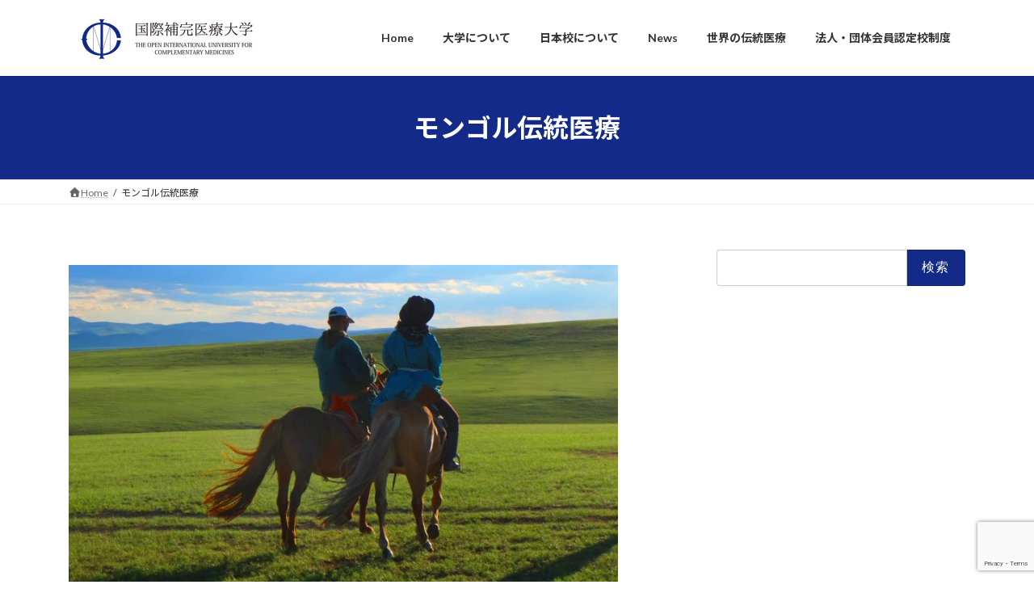

--- FILE ---
content_type: text/html; charset=utf-8
request_url: https://www.google.com/recaptcha/api2/anchor?ar=1&k=6LfEMJAfAAAAAM-9YyXiy8CRab3gr5B5BqYOAJJZ&co=aHR0cHM6Ly9vaXVjbWVkLmpwOjQ0Mw..&hl=en&v=N67nZn4AqZkNcbeMu4prBgzg&size=invisible&anchor-ms=20000&execute-ms=30000&cb=yix383iec0td
body_size: 48863
content:
<!DOCTYPE HTML><html dir="ltr" lang="en"><head><meta http-equiv="Content-Type" content="text/html; charset=UTF-8">
<meta http-equiv="X-UA-Compatible" content="IE=edge">
<title>reCAPTCHA</title>
<style type="text/css">
/* cyrillic-ext */
@font-face {
  font-family: 'Roboto';
  font-style: normal;
  font-weight: 400;
  font-stretch: 100%;
  src: url(//fonts.gstatic.com/s/roboto/v48/KFO7CnqEu92Fr1ME7kSn66aGLdTylUAMa3GUBHMdazTgWw.woff2) format('woff2');
  unicode-range: U+0460-052F, U+1C80-1C8A, U+20B4, U+2DE0-2DFF, U+A640-A69F, U+FE2E-FE2F;
}
/* cyrillic */
@font-face {
  font-family: 'Roboto';
  font-style: normal;
  font-weight: 400;
  font-stretch: 100%;
  src: url(//fonts.gstatic.com/s/roboto/v48/KFO7CnqEu92Fr1ME7kSn66aGLdTylUAMa3iUBHMdazTgWw.woff2) format('woff2');
  unicode-range: U+0301, U+0400-045F, U+0490-0491, U+04B0-04B1, U+2116;
}
/* greek-ext */
@font-face {
  font-family: 'Roboto';
  font-style: normal;
  font-weight: 400;
  font-stretch: 100%;
  src: url(//fonts.gstatic.com/s/roboto/v48/KFO7CnqEu92Fr1ME7kSn66aGLdTylUAMa3CUBHMdazTgWw.woff2) format('woff2');
  unicode-range: U+1F00-1FFF;
}
/* greek */
@font-face {
  font-family: 'Roboto';
  font-style: normal;
  font-weight: 400;
  font-stretch: 100%;
  src: url(//fonts.gstatic.com/s/roboto/v48/KFO7CnqEu92Fr1ME7kSn66aGLdTylUAMa3-UBHMdazTgWw.woff2) format('woff2');
  unicode-range: U+0370-0377, U+037A-037F, U+0384-038A, U+038C, U+038E-03A1, U+03A3-03FF;
}
/* math */
@font-face {
  font-family: 'Roboto';
  font-style: normal;
  font-weight: 400;
  font-stretch: 100%;
  src: url(//fonts.gstatic.com/s/roboto/v48/KFO7CnqEu92Fr1ME7kSn66aGLdTylUAMawCUBHMdazTgWw.woff2) format('woff2');
  unicode-range: U+0302-0303, U+0305, U+0307-0308, U+0310, U+0312, U+0315, U+031A, U+0326-0327, U+032C, U+032F-0330, U+0332-0333, U+0338, U+033A, U+0346, U+034D, U+0391-03A1, U+03A3-03A9, U+03B1-03C9, U+03D1, U+03D5-03D6, U+03F0-03F1, U+03F4-03F5, U+2016-2017, U+2034-2038, U+203C, U+2040, U+2043, U+2047, U+2050, U+2057, U+205F, U+2070-2071, U+2074-208E, U+2090-209C, U+20D0-20DC, U+20E1, U+20E5-20EF, U+2100-2112, U+2114-2115, U+2117-2121, U+2123-214F, U+2190, U+2192, U+2194-21AE, U+21B0-21E5, U+21F1-21F2, U+21F4-2211, U+2213-2214, U+2216-22FF, U+2308-230B, U+2310, U+2319, U+231C-2321, U+2336-237A, U+237C, U+2395, U+239B-23B7, U+23D0, U+23DC-23E1, U+2474-2475, U+25AF, U+25B3, U+25B7, U+25BD, U+25C1, U+25CA, U+25CC, U+25FB, U+266D-266F, U+27C0-27FF, U+2900-2AFF, U+2B0E-2B11, U+2B30-2B4C, U+2BFE, U+3030, U+FF5B, U+FF5D, U+1D400-1D7FF, U+1EE00-1EEFF;
}
/* symbols */
@font-face {
  font-family: 'Roboto';
  font-style: normal;
  font-weight: 400;
  font-stretch: 100%;
  src: url(//fonts.gstatic.com/s/roboto/v48/KFO7CnqEu92Fr1ME7kSn66aGLdTylUAMaxKUBHMdazTgWw.woff2) format('woff2');
  unicode-range: U+0001-000C, U+000E-001F, U+007F-009F, U+20DD-20E0, U+20E2-20E4, U+2150-218F, U+2190, U+2192, U+2194-2199, U+21AF, U+21E6-21F0, U+21F3, U+2218-2219, U+2299, U+22C4-22C6, U+2300-243F, U+2440-244A, U+2460-24FF, U+25A0-27BF, U+2800-28FF, U+2921-2922, U+2981, U+29BF, U+29EB, U+2B00-2BFF, U+4DC0-4DFF, U+FFF9-FFFB, U+10140-1018E, U+10190-1019C, U+101A0, U+101D0-101FD, U+102E0-102FB, U+10E60-10E7E, U+1D2C0-1D2D3, U+1D2E0-1D37F, U+1F000-1F0FF, U+1F100-1F1AD, U+1F1E6-1F1FF, U+1F30D-1F30F, U+1F315, U+1F31C, U+1F31E, U+1F320-1F32C, U+1F336, U+1F378, U+1F37D, U+1F382, U+1F393-1F39F, U+1F3A7-1F3A8, U+1F3AC-1F3AF, U+1F3C2, U+1F3C4-1F3C6, U+1F3CA-1F3CE, U+1F3D4-1F3E0, U+1F3ED, U+1F3F1-1F3F3, U+1F3F5-1F3F7, U+1F408, U+1F415, U+1F41F, U+1F426, U+1F43F, U+1F441-1F442, U+1F444, U+1F446-1F449, U+1F44C-1F44E, U+1F453, U+1F46A, U+1F47D, U+1F4A3, U+1F4B0, U+1F4B3, U+1F4B9, U+1F4BB, U+1F4BF, U+1F4C8-1F4CB, U+1F4D6, U+1F4DA, U+1F4DF, U+1F4E3-1F4E6, U+1F4EA-1F4ED, U+1F4F7, U+1F4F9-1F4FB, U+1F4FD-1F4FE, U+1F503, U+1F507-1F50B, U+1F50D, U+1F512-1F513, U+1F53E-1F54A, U+1F54F-1F5FA, U+1F610, U+1F650-1F67F, U+1F687, U+1F68D, U+1F691, U+1F694, U+1F698, U+1F6AD, U+1F6B2, U+1F6B9-1F6BA, U+1F6BC, U+1F6C6-1F6CF, U+1F6D3-1F6D7, U+1F6E0-1F6EA, U+1F6F0-1F6F3, U+1F6F7-1F6FC, U+1F700-1F7FF, U+1F800-1F80B, U+1F810-1F847, U+1F850-1F859, U+1F860-1F887, U+1F890-1F8AD, U+1F8B0-1F8BB, U+1F8C0-1F8C1, U+1F900-1F90B, U+1F93B, U+1F946, U+1F984, U+1F996, U+1F9E9, U+1FA00-1FA6F, U+1FA70-1FA7C, U+1FA80-1FA89, U+1FA8F-1FAC6, U+1FACE-1FADC, U+1FADF-1FAE9, U+1FAF0-1FAF8, U+1FB00-1FBFF;
}
/* vietnamese */
@font-face {
  font-family: 'Roboto';
  font-style: normal;
  font-weight: 400;
  font-stretch: 100%;
  src: url(//fonts.gstatic.com/s/roboto/v48/KFO7CnqEu92Fr1ME7kSn66aGLdTylUAMa3OUBHMdazTgWw.woff2) format('woff2');
  unicode-range: U+0102-0103, U+0110-0111, U+0128-0129, U+0168-0169, U+01A0-01A1, U+01AF-01B0, U+0300-0301, U+0303-0304, U+0308-0309, U+0323, U+0329, U+1EA0-1EF9, U+20AB;
}
/* latin-ext */
@font-face {
  font-family: 'Roboto';
  font-style: normal;
  font-weight: 400;
  font-stretch: 100%;
  src: url(//fonts.gstatic.com/s/roboto/v48/KFO7CnqEu92Fr1ME7kSn66aGLdTylUAMa3KUBHMdazTgWw.woff2) format('woff2');
  unicode-range: U+0100-02BA, U+02BD-02C5, U+02C7-02CC, U+02CE-02D7, U+02DD-02FF, U+0304, U+0308, U+0329, U+1D00-1DBF, U+1E00-1E9F, U+1EF2-1EFF, U+2020, U+20A0-20AB, U+20AD-20C0, U+2113, U+2C60-2C7F, U+A720-A7FF;
}
/* latin */
@font-face {
  font-family: 'Roboto';
  font-style: normal;
  font-weight: 400;
  font-stretch: 100%;
  src: url(//fonts.gstatic.com/s/roboto/v48/KFO7CnqEu92Fr1ME7kSn66aGLdTylUAMa3yUBHMdazQ.woff2) format('woff2');
  unicode-range: U+0000-00FF, U+0131, U+0152-0153, U+02BB-02BC, U+02C6, U+02DA, U+02DC, U+0304, U+0308, U+0329, U+2000-206F, U+20AC, U+2122, U+2191, U+2193, U+2212, U+2215, U+FEFF, U+FFFD;
}
/* cyrillic-ext */
@font-face {
  font-family: 'Roboto';
  font-style: normal;
  font-weight: 500;
  font-stretch: 100%;
  src: url(//fonts.gstatic.com/s/roboto/v48/KFO7CnqEu92Fr1ME7kSn66aGLdTylUAMa3GUBHMdazTgWw.woff2) format('woff2');
  unicode-range: U+0460-052F, U+1C80-1C8A, U+20B4, U+2DE0-2DFF, U+A640-A69F, U+FE2E-FE2F;
}
/* cyrillic */
@font-face {
  font-family: 'Roboto';
  font-style: normal;
  font-weight: 500;
  font-stretch: 100%;
  src: url(//fonts.gstatic.com/s/roboto/v48/KFO7CnqEu92Fr1ME7kSn66aGLdTylUAMa3iUBHMdazTgWw.woff2) format('woff2');
  unicode-range: U+0301, U+0400-045F, U+0490-0491, U+04B0-04B1, U+2116;
}
/* greek-ext */
@font-face {
  font-family: 'Roboto';
  font-style: normal;
  font-weight: 500;
  font-stretch: 100%;
  src: url(//fonts.gstatic.com/s/roboto/v48/KFO7CnqEu92Fr1ME7kSn66aGLdTylUAMa3CUBHMdazTgWw.woff2) format('woff2');
  unicode-range: U+1F00-1FFF;
}
/* greek */
@font-face {
  font-family: 'Roboto';
  font-style: normal;
  font-weight: 500;
  font-stretch: 100%;
  src: url(//fonts.gstatic.com/s/roboto/v48/KFO7CnqEu92Fr1ME7kSn66aGLdTylUAMa3-UBHMdazTgWw.woff2) format('woff2');
  unicode-range: U+0370-0377, U+037A-037F, U+0384-038A, U+038C, U+038E-03A1, U+03A3-03FF;
}
/* math */
@font-face {
  font-family: 'Roboto';
  font-style: normal;
  font-weight: 500;
  font-stretch: 100%;
  src: url(//fonts.gstatic.com/s/roboto/v48/KFO7CnqEu92Fr1ME7kSn66aGLdTylUAMawCUBHMdazTgWw.woff2) format('woff2');
  unicode-range: U+0302-0303, U+0305, U+0307-0308, U+0310, U+0312, U+0315, U+031A, U+0326-0327, U+032C, U+032F-0330, U+0332-0333, U+0338, U+033A, U+0346, U+034D, U+0391-03A1, U+03A3-03A9, U+03B1-03C9, U+03D1, U+03D5-03D6, U+03F0-03F1, U+03F4-03F5, U+2016-2017, U+2034-2038, U+203C, U+2040, U+2043, U+2047, U+2050, U+2057, U+205F, U+2070-2071, U+2074-208E, U+2090-209C, U+20D0-20DC, U+20E1, U+20E5-20EF, U+2100-2112, U+2114-2115, U+2117-2121, U+2123-214F, U+2190, U+2192, U+2194-21AE, U+21B0-21E5, U+21F1-21F2, U+21F4-2211, U+2213-2214, U+2216-22FF, U+2308-230B, U+2310, U+2319, U+231C-2321, U+2336-237A, U+237C, U+2395, U+239B-23B7, U+23D0, U+23DC-23E1, U+2474-2475, U+25AF, U+25B3, U+25B7, U+25BD, U+25C1, U+25CA, U+25CC, U+25FB, U+266D-266F, U+27C0-27FF, U+2900-2AFF, U+2B0E-2B11, U+2B30-2B4C, U+2BFE, U+3030, U+FF5B, U+FF5D, U+1D400-1D7FF, U+1EE00-1EEFF;
}
/* symbols */
@font-face {
  font-family: 'Roboto';
  font-style: normal;
  font-weight: 500;
  font-stretch: 100%;
  src: url(//fonts.gstatic.com/s/roboto/v48/KFO7CnqEu92Fr1ME7kSn66aGLdTylUAMaxKUBHMdazTgWw.woff2) format('woff2');
  unicode-range: U+0001-000C, U+000E-001F, U+007F-009F, U+20DD-20E0, U+20E2-20E4, U+2150-218F, U+2190, U+2192, U+2194-2199, U+21AF, U+21E6-21F0, U+21F3, U+2218-2219, U+2299, U+22C4-22C6, U+2300-243F, U+2440-244A, U+2460-24FF, U+25A0-27BF, U+2800-28FF, U+2921-2922, U+2981, U+29BF, U+29EB, U+2B00-2BFF, U+4DC0-4DFF, U+FFF9-FFFB, U+10140-1018E, U+10190-1019C, U+101A0, U+101D0-101FD, U+102E0-102FB, U+10E60-10E7E, U+1D2C0-1D2D3, U+1D2E0-1D37F, U+1F000-1F0FF, U+1F100-1F1AD, U+1F1E6-1F1FF, U+1F30D-1F30F, U+1F315, U+1F31C, U+1F31E, U+1F320-1F32C, U+1F336, U+1F378, U+1F37D, U+1F382, U+1F393-1F39F, U+1F3A7-1F3A8, U+1F3AC-1F3AF, U+1F3C2, U+1F3C4-1F3C6, U+1F3CA-1F3CE, U+1F3D4-1F3E0, U+1F3ED, U+1F3F1-1F3F3, U+1F3F5-1F3F7, U+1F408, U+1F415, U+1F41F, U+1F426, U+1F43F, U+1F441-1F442, U+1F444, U+1F446-1F449, U+1F44C-1F44E, U+1F453, U+1F46A, U+1F47D, U+1F4A3, U+1F4B0, U+1F4B3, U+1F4B9, U+1F4BB, U+1F4BF, U+1F4C8-1F4CB, U+1F4D6, U+1F4DA, U+1F4DF, U+1F4E3-1F4E6, U+1F4EA-1F4ED, U+1F4F7, U+1F4F9-1F4FB, U+1F4FD-1F4FE, U+1F503, U+1F507-1F50B, U+1F50D, U+1F512-1F513, U+1F53E-1F54A, U+1F54F-1F5FA, U+1F610, U+1F650-1F67F, U+1F687, U+1F68D, U+1F691, U+1F694, U+1F698, U+1F6AD, U+1F6B2, U+1F6B9-1F6BA, U+1F6BC, U+1F6C6-1F6CF, U+1F6D3-1F6D7, U+1F6E0-1F6EA, U+1F6F0-1F6F3, U+1F6F7-1F6FC, U+1F700-1F7FF, U+1F800-1F80B, U+1F810-1F847, U+1F850-1F859, U+1F860-1F887, U+1F890-1F8AD, U+1F8B0-1F8BB, U+1F8C0-1F8C1, U+1F900-1F90B, U+1F93B, U+1F946, U+1F984, U+1F996, U+1F9E9, U+1FA00-1FA6F, U+1FA70-1FA7C, U+1FA80-1FA89, U+1FA8F-1FAC6, U+1FACE-1FADC, U+1FADF-1FAE9, U+1FAF0-1FAF8, U+1FB00-1FBFF;
}
/* vietnamese */
@font-face {
  font-family: 'Roboto';
  font-style: normal;
  font-weight: 500;
  font-stretch: 100%;
  src: url(//fonts.gstatic.com/s/roboto/v48/KFO7CnqEu92Fr1ME7kSn66aGLdTylUAMa3OUBHMdazTgWw.woff2) format('woff2');
  unicode-range: U+0102-0103, U+0110-0111, U+0128-0129, U+0168-0169, U+01A0-01A1, U+01AF-01B0, U+0300-0301, U+0303-0304, U+0308-0309, U+0323, U+0329, U+1EA0-1EF9, U+20AB;
}
/* latin-ext */
@font-face {
  font-family: 'Roboto';
  font-style: normal;
  font-weight: 500;
  font-stretch: 100%;
  src: url(//fonts.gstatic.com/s/roboto/v48/KFO7CnqEu92Fr1ME7kSn66aGLdTylUAMa3KUBHMdazTgWw.woff2) format('woff2');
  unicode-range: U+0100-02BA, U+02BD-02C5, U+02C7-02CC, U+02CE-02D7, U+02DD-02FF, U+0304, U+0308, U+0329, U+1D00-1DBF, U+1E00-1E9F, U+1EF2-1EFF, U+2020, U+20A0-20AB, U+20AD-20C0, U+2113, U+2C60-2C7F, U+A720-A7FF;
}
/* latin */
@font-face {
  font-family: 'Roboto';
  font-style: normal;
  font-weight: 500;
  font-stretch: 100%;
  src: url(//fonts.gstatic.com/s/roboto/v48/KFO7CnqEu92Fr1ME7kSn66aGLdTylUAMa3yUBHMdazQ.woff2) format('woff2');
  unicode-range: U+0000-00FF, U+0131, U+0152-0153, U+02BB-02BC, U+02C6, U+02DA, U+02DC, U+0304, U+0308, U+0329, U+2000-206F, U+20AC, U+2122, U+2191, U+2193, U+2212, U+2215, U+FEFF, U+FFFD;
}
/* cyrillic-ext */
@font-face {
  font-family: 'Roboto';
  font-style: normal;
  font-weight: 900;
  font-stretch: 100%;
  src: url(//fonts.gstatic.com/s/roboto/v48/KFO7CnqEu92Fr1ME7kSn66aGLdTylUAMa3GUBHMdazTgWw.woff2) format('woff2');
  unicode-range: U+0460-052F, U+1C80-1C8A, U+20B4, U+2DE0-2DFF, U+A640-A69F, U+FE2E-FE2F;
}
/* cyrillic */
@font-face {
  font-family: 'Roboto';
  font-style: normal;
  font-weight: 900;
  font-stretch: 100%;
  src: url(//fonts.gstatic.com/s/roboto/v48/KFO7CnqEu92Fr1ME7kSn66aGLdTylUAMa3iUBHMdazTgWw.woff2) format('woff2');
  unicode-range: U+0301, U+0400-045F, U+0490-0491, U+04B0-04B1, U+2116;
}
/* greek-ext */
@font-face {
  font-family: 'Roboto';
  font-style: normal;
  font-weight: 900;
  font-stretch: 100%;
  src: url(//fonts.gstatic.com/s/roboto/v48/KFO7CnqEu92Fr1ME7kSn66aGLdTylUAMa3CUBHMdazTgWw.woff2) format('woff2');
  unicode-range: U+1F00-1FFF;
}
/* greek */
@font-face {
  font-family: 'Roboto';
  font-style: normal;
  font-weight: 900;
  font-stretch: 100%;
  src: url(//fonts.gstatic.com/s/roboto/v48/KFO7CnqEu92Fr1ME7kSn66aGLdTylUAMa3-UBHMdazTgWw.woff2) format('woff2');
  unicode-range: U+0370-0377, U+037A-037F, U+0384-038A, U+038C, U+038E-03A1, U+03A3-03FF;
}
/* math */
@font-face {
  font-family: 'Roboto';
  font-style: normal;
  font-weight: 900;
  font-stretch: 100%;
  src: url(//fonts.gstatic.com/s/roboto/v48/KFO7CnqEu92Fr1ME7kSn66aGLdTylUAMawCUBHMdazTgWw.woff2) format('woff2');
  unicode-range: U+0302-0303, U+0305, U+0307-0308, U+0310, U+0312, U+0315, U+031A, U+0326-0327, U+032C, U+032F-0330, U+0332-0333, U+0338, U+033A, U+0346, U+034D, U+0391-03A1, U+03A3-03A9, U+03B1-03C9, U+03D1, U+03D5-03D6, U+03F0-03F1, U+03F4-03F5, U+2016-2017, U+2034-2038, U+203C, U+2040, U+2043, U+2047, U+2050, U+2057, U+205F, U+2070-2071, U+2074-208E, U+2090-209C, U+20D0-20DC, U+20E1, U+20E5-20EF, U+2100-2112, U+2114-2115, U+2117-2121, U+2123-214F, U+2190, U+2192, U+2194-21AE, U+21B0-21E5, U+21F1-21F2, U+21F4-2211, U+2213-2214, U+2216-22FF, U+2308-230B, U+2310, U+2319, U+231C-2321, U+2336-237A, U+237C, U+2395, U+239B-23B7, U+23D0, U+23DC-23E1, U+2474-2475, U+25AF, U+25B3, U+25B7, U+25BD, U+25C1, U+25CA, U+25CC, U+25FB, U+266D-266F, U+27C0-27FF, U+2900-2AFF, U+2B0E-2B11, U+2B30-2B4C, U+2BFE, U+3030, U+FF5B, U+FF5D, U+1D400-1D7FF, U+1EE00-1EEFF;
}
/* symbols */
@font-face {
  font-family: 'Roboto';
  font-style: normal;
  font-weight: 900;
  font-stretch: 100%;
  src: url(//fonts.gstatic.com/s/roboto/v48/KFO7CnqEu92Fr1ME7kSn66aGLdTylUAMaxKUBHMdazTgWw.woff2) format('woff2');
  unicode-range: U+0001-000C, U+000E-001F, U+007F-009F, U+20DD-20E0, U+20E2-20E4, U+2150-218F, U+2190, U+2192, U+2194-2199, U+21AF, U+21E6-21F0, U+21F3, U+2218-2219, U+2299, U+22C4-22C6, U+2300-243F, U+2440-244A, U+2460-24FF, U+25A0-27BF, U+2800-28FF, U+2921-2922, U+2981, U+29BF, U+29EB, U+2B00-2BFF, U+4DC0-4DFF, U+FFF9-FFFB, U+10140-1018E, U+10190-1019C, U+101A0, U+101D0-101FD, U+102E0-102FB, U+10E60-10E7E, U+1D2C0-1D2D3, U+1D2E0-1D37F, U+1F000-1F0FF, U+1F100-1F1AD, U+1F1E6-1F1FF, U+1F30D-1F30F, U+1F315, U+1F31C, U+1F31E, U+1F320-1F32C, U+1F336, U+1F378, U+1F37D, U+1F382, U+1F393-1F39F, U+1F3A7-1F3A8, U+1F3AC-1F3AF, U+1F3C2, U+1F3C4-1F3C6, U+1F3CA-1F3CE, U+1F3D4-1F3E0, U+1F3ED, U+1F3F1-1F3F3, U+1F3F5-1F3F7, U+1F408, U+1F415, U+1F41F, U+1F426, U+1F43F, U+1F441-1F442, U+1F444, U+1F446-1F449, U+1F44C-1F44E, U+1F453, U+1F46A, U+1F47D, U+1F4A3, U+1F4B0, U+1F4B3, U+1F4B9, U+1F4BB, U+1F4BF, U+1F4C8-1F4CB, U+1F4D6, U+1F4DA, U+1F4DF, U+1F4E3-1F4E6, U+1F4EA-1F4ED, U+1F4F7, U+1F4F9-1F4FB, U+1F4FD-1F4FE, U+1F503, U+1F507-1F50B, U+1F50D, U+1F512-1F513, U+1F53E-1F54A, U+1F54F-1F5FA, U+1F610, U+1F650-1F67F, U+1F687, U+1F68D, U+1F691, U+1F694, U+1F698, U+1F6AD, U+1F6B2, U+1F6B9-1F6BA, U+1F6BC, U+1F6C6-1F6CF, U+1F6D3-1F6D7, U+1F6E0-1F6EA, U+1F6F0-1F6F3, U+1F6F7-1F6FC, U+1F700-1F7FF, U+1F800-1F80B, U+1F810-1F847, U+1F850-1F859, U+1F860-1F887, U+1F890-1F8AD, U+1F8B0-1F8BB, U+1F8C0-1F8C1, U+1F900-1F90B, U+1F93B, U+1F946, U+1F984, U+1F996, U+1F9E9, U+1FA00-1FA6F, U+1FA70-1FA7C, U+1FA80-1FA89, U+1FA8F-1FAC6, U+1FACE-1FADC, U+1FADF-1FAE9, U+1FAF0-1FAF8, U+1FB00-1FBFF;
}
/* vietnamese */
@font-face {
  font-family: 'Roboto';
  font-style: normal;
  font-weight: 900;
  font-stretch: 100%;
  src: url(//fonts.gstatic.com/s/roboto/v48/KFO7CnqEu92Fr1ME7kSn66aGLdTylUAMa3OUBHMdazTgWw.woff2) format('woff2');
  unicode-range: U+0102-0103, U+0110-0111, U+0128-0129, U+0168-0169, U+01A0-01A1, U+01AF-01B0, U+0300-0301, U+0303-0304, U+0308-0309, U+0323, U+0329, U+1EA0-1EF9, U+20AB;
}
/* latin-ext */
@font-face {
  font-family: 'Roboto';
  font-style: normal;
  font-weight: 900;
  font-stretch: 100%;
  src: url(//fonts.gstatic.com/s/roboto/v48/KFO7CnqEu92Fr1ME7kSn66aGLdTylUAMa3KUBHMdazTgWw.woff2) format('woff2');
  unicode-range: U+0100-02BA, U+02BD-02C5, U+02C7-02CC, U+02CE-02D7, U+02DD-02FF, U+0304, U+0308, U+0329, U+1D00-1DBF, U+1E00-1E9F, U+1EF2-1EFF, U+2020, U+20A0-20AB, U+20AD-20C0, U+2113, U+2C60-2C7F, U+A720-A7FF;
}
/* latin */
@font-face {
  font-family: 'Roboto';
  font-style: normal;
  font-weight: 900;
  font-stretch: 100%;
  src: url(//fonts.gstatic.com/s/roboto/v48/KFO7CnqEu92Fr1ME7kSn66aGLdTylUAMa3yUBHMdazQ.woff2) format('woff2');
  unicode-range: U+0000-00FF, U+0131, U+0152-0153, U+02BB-02BC, U+02C6, U+02DA, U+02DC, U+0304, U+0308, U+0329, U+2000-206F, U+20AC, U+2122, U+2191, U+2193, U+2212, U+2215, U+FEFF, U+FFFD;
}

</style>
<link rel="stylesheet" type="text/css" href="https://www.gstatic.com/recaptcha/releases/N67nZn4AqZkNcbeMu4prBgzg/styles__ltr.css">
<script nonce="r50EjieutDZFCI6Jlz0DaQ" type="text/javascript">window['__recaptcha_api'] = 'https://www.google.com/recaptcha/api2/';</script>
<script type="text/javascript" src="https://www.gstatic.com/recaptcha/releases/N67nZn4AqZkNcbeMu4prBgzg/recaptcha__en.js" nonce="r50EjieutDZFCI6Jlz0DaQ">
      
    </script></head>
<body><div id="rc-anchor-alert" class="rc-anchor-alert"></div>
<input type="hidden" id="recaptcha-token" value="[base64]">
<script type="text/javascript" nonce="r50EjieutDZFCI6Jlz0DaQ">
      recaptcha.anchor.Main.init("[\x22ainput\x22,[\x22bgdata\x22,\x22\x22,\[base64]/[base64]/[base64]/[base64]/[base64]/[base64]/YihPLDAsW0wsMzZdKTooTy5YLnB1c2goTy5aLnNsaWNlKCkpLE8uWls3Nl09dm9pZCAwLFUoNzYsTyxxKSl9LGM9ZnVuY3Rpb24oTyxxKXtxLlk9KChxLlk/[base64]/[base64]/Wi52KCk6Wi5OLHItWi5OKSxJPj4xNCk+MCxaKS5oJiYoWi5oXj0oWi5sKzE+PjIpKihJPDwyKSksWikubCsxPj4yIT0wfHxaLnUseCl8fHUpWi5pPTAsWi5OPXI7aWYoIXUpcmV0dXJuIGZhbHNlO2lmKFouRz5aLkgmJihaLkg9Wi5HKSxyLVouRjxaLkctKE8/MjU1OnE/NToyKSlyZXR1cm4gZmFsc2U7cmV0dXJuIShaLlU9KCgoTz1sKHE/[base64]/[base64]/[base64]/[base64]/[base64]\\u003d\x22,\[base64]\x22,\x22wrbCpht2w4jCihnCnBlIw7TDliEHCsOYw53CuzrDkgZCwqYvw6nCnsKKw5ZKE2N8B8K3HMKpJcOowqNWw4HCkMKvw5EgDB8TGcKRGgY1EmA8wq/[base64]/[base64]/wr7Dp8O4wrjCmMK+LwjDiWbDrsOTLsOiw7hsQls6YSPDj1pxwpfDv2pwQ8O9wozCicOzejsRwqYMwp/DtRXDnHcJwp09XsOIDCthw4DDq07CjRN6V3jCkx9VTcKiEsOzwoLDlXI4wrl6YsOfw7LDg8KyP8Kpw77DvcKNw69Lw4wzV8KkwoPDgsKcFyN3e8OxX8O8I8OzwoF2RXlVwociw5kQSjgMCBDDqktbD8KbZEkXY00Fw6pDK8Kdw6rCgcOOJgkQw51qNMK9FMO4wrE9Zm/CjnU5c8KfZD3DjMOCCMODwrFhO8Kkw6TDlCIQw70Fw6JsUMKeIwDCicOEB8KtwpvDs8OQwqg1R3/[base64]/QHVUORDDgMK1Y8OEw7bDtXbDt1NRXUTCrgIvSFoLw6XDrxTDsBnDiHXCvcO+wpDDlcKuA8KvFcOKwr5cd29sV8Kww6nCi8KqZcOsK3dUDcKOw5Eew4HDqzJ2wrbDg8OYwowwwplVw7HCiwXDgW/DkkTCiMKRb8KEWw9owrLCgk7DhCEcYlvCrgnCg8OZwo3DvsO2UGJHwqzDo8KdRHvCi8OMwqtjw6d6TcKRMcO+DsKAwrB6HsOXw7Nww7rDrGd5MDJmLsK/[base64]/wrQxOS3DkcOZfhl/EMKFw4Yew74oGBJLwq4XwppqDzHCgSMhOsKfN8KxT8KbwqM9w4sQwr/[base64]/D8O+R3B2woR5wpohaXk0wqJfw5PCuCEYw7h0VsOOwpXDpcOqwrBAQ8OYYyVjwqUtYMO+w4PDrQLDnl4PGC98wpAAwp7DpsKjw6LDicKdw5bDgMKlQsOHwoTDnE0YEcKyQcKTwqhaw7DDjsOwfljDl8OnHhvClMOOcsOWJwtzw4TChi/[base64]/Dkn0pwpHDs8KNPQECw7LDhAnDkGVZwoVzwozDgDJAMSTDuy/CnD1pGSfDllLDilnCrHTDqlQiMT5pF0HDvx8ONnQYwqUVNsObAA8kSk3DrHNwwrxMA8O5e8OiAW11aMKfwp3Cr3xmecKdT8OJQcONw6B9w41aw7LCj3xbw4RuwpXDtHzCksOiNiPCmEc1wofCu8Ohw4Mcwqhaw6llTMKrwpZGw4jDtGDDj2E/SjdMwpzCs8KKZ8OqYsO/UsKNwqjDtHrDt1PDncKaJ3YfWHDDmkE2GMKAAlpgF8KHMcKORkogAhJZSsO/[base64]/[base64]/[base64]/[base64]/Co8OMw7PCpTnDqMOFFljDlcO/wqU7wqxNahF2fhHDnsONM8OncVhzEcOEw6RNwojDgSLDh2oiwqPCoMKVLsOGH17DqAl3w5d+wojDjMKoWkrCj0NVMsOmwr/DssOeY8Oww5DCp1bDpi8VScKBVCFsRsKLeMK6wrYjw7o3w5nCssK2w6DDnlwzw4bDmHxKV8KiwoYAC8OmHWIqXMOqwobDkcKuw7XClnjCkMKcwqzDlXrDhX/DgBHCjMK0D23DgxPCkxPDkj9mwq9QwrJrwpjDtBUewo7Ck1B9w5HDsTjCo0fCgBrDkMKQw6AUw7/DsMKnJQ7ChlbCghtKIFPDisOzwrTCtsOdI8Kjw7RkwoDDjwV0w6/CnH4AasKIw4/Cl8KiGcKbwp8VwpnDk8OgZcKmwr3Cu27CnsOROVhxChdAw4PCqwHClMKdwr11w5jClcKvwqDCscOnw6ADHwscwrwJwphzKggsacK1IXzDhhdwdsOWw7s1w65ow5jCvyDCjcOhG0PDoMKlwoZKw505OMOowq/ClWhTKMOPwrR/TSTCmi5MwpzDiRfDocKtP8KlMsK5GMOGw5Acwo3DpcOuJcOywrLCssOWX000wpkVwrDDh8OdFsOWwoh/wqPDt8KlwpcGBnPCvMKWScOZNMOsTkgAwqYqfWMLwpXDmcKiwq45esKhJMO2csKxwrLDn1PCizBXwoPDusK2w7/[base64]/w5TDgsKYw7VCwo7CoMKEwoHDsFTCvBLCmDLCmsKPw5XCihHDjcOdwpbDm8KTJUpGw6F2w6FYdMOfbFHDlMKheyPDr8OpMHbDhxnDvMOsP8OqfVwOwpXCsE9uw5IFw7s0wpfCuDDDtMKjCcKtw6keSRo/BsONScKJG3DCplRQw6sGQGNyw7jCr8KnPVXCqDfDpMKHHWHCp8OoTjMhBMK+w6TDnyFzw7TCncKnw67CpkEwU8ODSSg2Si0Hw6YvT1RzUsK0w51mZm18cGjDmsKFw5/CmsKmw7lYVwoswqzDgznDnDXDpMOOwq4XSsOkOVZCw4NSGMKiwoEGOsOdw50twrPDsw/[base64]/Di2nDj8O+wpJNe8Kfw68TMxBYw6ARCMObB8OKw4Eff8KUOy5fwoHCvsObwqNaw6PCnMKWHnTDp3bCjmgIPsOWw6c1wrDDr1M/bVIxNUQxwqEIYm1PL8K7F1EDDlHCrsKxM8KqwrTDlcO6w6jCgBxmG8OSwoXDuExHYMONw7dMSmzClkInQVlkw5jCksOXw5nDnWjDkRRZPsK2RVQWwqDDnkZDwobDvhDCiFNPwpfCogMlADbDlUhxw7PDrD/CgsK/wpUsS8KPwr9FJgDDtDzDpmFKI8Krw7UVXcOvNRUXKjhEFEvChHRDZ8OGA8Kow7IGbEZXwpE0wqTDpmF8D8KTecKmcmzDpQViIcOGw7/CkcOxEMOKw5Rlw7vDnTtJIm8ETsONNVDDpMOiw4wJZMOnwocyV0g9w6/CpMOawqXDv8KbTcKkw44xScKNwqzDmhDCl8KACMK9w6Ujw7rDqjcmbD3CrsKXEAxDEsOSJjtpQzLDuDHCtsOUw7vDpFcaMWJqLizCisKeZcKyQ2kXwpkRAsO/w5tWUcOqB8OmwrRSOkImwqPDpMOZGSnDvsKEwo5+w5rDtMOow4fCuX/[base64]/[base64]/E8ODW8O/w7A1aFbCmAjCvhDDh3jDt8OHAxfDsC8Dw5DDhjzCk8OHJ0MewovDo8Obwr8sw6dNV1ZtL0QsBMKnw79Zw4YWw7DDnQJgw7Mbw5s2wocfwqfCi8K/JcOtMF5nNsKhwqFrEMKawrbDgMK8w7MBdsOmw6ovcwMGDMOTckTDssK7wphlw4BCw73Do8OzC8KlblvCucOkwrcnF8K4WiZ5F8KdWAsFPE1jU8KZa1nCuxHCnyRuC1nDsnsxwrRxw5Qsw4zCqMKdwq7CuMKsY8KbLXbDlFDDtwUKDMKyacKOEQETw6bDpQtUW8K/w4wjwpBxwooHwp5Lw6DDm8OvYMKsF8OWdmxdwoRhw5o7w5TDl3VhN33DrFNJEEpdw5FMMR8AwoZmXS3DicKBCRQqShASw77DhixqRcO9w7NTw5vDq8OBVwg0w63Dkh9bw4MUIBDConRkE8ORw7YxwrnDr8OiR8OzIzjDr3MvwrPCmcOYdn1/wp7Cg2AywpfCmVTCt8ONwogXJsOSwoJWYMKxCTnDsG5XwodPwqYOwpXCgGnDsMO3OAjDtjTDgF3DugfCmB1BwoIUAnTChzzDu3ZLDsOWw6/[base64]/Chk3DlcO5DcKXwp4FMhLCjAfDpsO/w5zCrsKDw4TDr37CosOiwpjDi8OBwobCm8O9FcKVWBMtPjnCuMO9w4vDmDR1cCF0I8OEAjo1woDDvCfCnsO6wqrDrMOPw5DDizHDqgchw5XCj0HDiWdnw4jCrcKeX8K5w5LDjsOkw6sPwoo2w7/[base64]/wq3DhMOcTsOBAMKNQ8KIw7PDh8OrwrEkOR4kXXQ1KsKcw7jDl8KmwqTCnMOVw6QdwqwHbTEzey/[base64]/Djn7DgQFeNGs9w5kAXsK4I8K7w5sbw74pKsKkw4/CrG3DnCjCosO5w4zCk8K6cSLDr3HCsS5Qwq4Hw5ppNxZ0wojDncOeP1dAIcO8w7IsbVgpwptbFwrCtF53bMOcwpA3woJYJ8OBR8KzTEIsw5fCmFhUNhF/fsOfw7gRX8KRw5bCtH16wq/DiMOfw5lNwo5HwrTClcKmwrXCn8OECk7DpcKawq1qwqFfwqIgwo5/[base64]/ClMKcwo3ClQ7Dv8Kew5jDsWdIw6tqw4xQw5PDryTDgMK5w6fCv8Ouwr3CggI1aMKvVcKYw7p2d8Kmwr3DisOwIMKlaMKfwqXDh1t5w7Few5HDt8KZbMONCmHDhcOxw4FPw6/DsMOkw5zDtFQxw5/DscOSw6cHwqnCklBFwoJaXMOUwoLDo8KXIVjDlcOfwosiZ8OLecK5wr/Dr27DiAhrwonDtlpgw7RnOcKtwo0/OcKfRsOFL0lPwoBKVMOUdcKPLsOWWMOGecOQOQVGw5BKwrDCq8KbwrPCqcOgWMO3YcO/FMKTwrTDhg1tTcOqOsKgJMKowpM9w7zDgFHCvgdMwrZJaUjDo1YKeVTCi8Kiw4cAw4gkEsOiL8KHw4LCqsKZMGLCscOLWMOJQxE2AsOkaQJYRMO9wqxXwobDoU/DtkDDpCdTbkdVO8KnwqjDgcKCf0PCo8KkEMOZN8ODw7/DqSgsMjd4wqfCmMOvwpd8w7vDoBTCvRDDtEAdwqjClVfDmRrDm0Uvw6MvDyp1wpXDgjDCg8Otw6XCtjHCl8OzDsOoPsKHw44BZH4Aw6FPwoIyVhrDjHfCilfDjzHCqw3ChcKPM8OKw7sLwovDnG7DhMK4wr9dw57DoMOeLHFTNsOrGsKswrwBwoE/w5kAN2fDkTXCjcOUQizCpMO4f2ERw6BxSsOtw7Ftw7JceUY8woLDlzjDkxbDkcO+RcO4LWbDsjdDRsKmw5/DlcOLwo7CjCx0Bg7Du2LCtMOIw4vDggvClzzCksKgYz7DiELDu0PDixDCkkTDhMKowpYcLMKdZmvCrl1cLhjDlMKpw6EKw6stTsOQwqFAwpvCm8O4w6kpwpDDqMOZw6DCkEDDoBAEwozDowHClyk/ZVtvcF9BwrFDXsOcwplRw71lwrDCtBLDtF91XzJ8wo3DkcOTCwV7wrTCpMKHwp/ClcOiHRrCjcKxcFPCvhjDlHfDnsOAw4/DrR5Kwq1gWRsNRMKBJTTCkFIMWjfDmsKwwo7CjcK3dSTDusOhw6YTN8Kjw5TDs8OJw43CicKVZ8O3woRkw6MPwpHDhMKowqLDjMOJwrLDmcKiwr7Cs2F6JDLCjcOcRsKWKGtvwot2wrPCtcOKw57Dox/DgcKVw5jDul1sdUMVMHPCvlLDm8Obw4lhwqw5KMKIw4/Ct8OGw51mw5V6w4E8wo4lwrt6JcO2GsKDJ8KUVcKQw78dD8OucsO5wqXCiwLCgsOXK17DscO2w5VFwo5mU2NQSyXDqFxNwo/CicOBYUEFw5DCgzHDngEISsKndm1RPxAwNMKge2ZoHMOGKcO7dFzDhsKXRyXDi8O1wrJ2YA/Cm8Kawq/Cm2HCtXrCvlRtw77CrMKGB8OofcOzXG3DqsObYMOqwq/CskzCvz1mwp3CqcKOw6fDhHTDmy3DncObM8K+EFACFcKKw5LDk8KwwrYww5XDnMO/dsOBw79vwoEeVCHDjMKYw7c+Vw1bwp1caknCngjCnyrCpD9vw7wucMKuwoLDvRFTwr5rM2bDlgjCnsOlNwt9wrojTMKrwp8WY8Kew5A+Mn/CmEDDiTB9wp/[base64]/DoQ1OwrBPCjlsT8ObBsKMwpweBsKzDBQ8wq4zTsOrw5ggMsOlw4tEw4IkHH/Dq8K5w6InHMKFw7N9ZcOxWSXCsWDCiErDiy/CrizCvSVINsOTd8Ohw4EhCBIiOMKfwrDCqxQ6QsO3w49zA8KpG8OwwrwLwp0MwoQHw7fDqWXCg8OTeMKNHsOUAj3DuMKJw6NUHk7DlmpDw6NrwpHDjFsxwrEia0FoVW/CsXI9KcKFDcKEw4hnEMOVw7PClMKbwpwPE1XCg8Kew6/CjsKEZ8KpXlNBEm06wrJWwqQfw5tlw6/[base64]/EsOXw6Rew4MiwqcZw7rDvB7ClSzChsKIwoPDrBU/RMK4wr3DqAkEQsOrwp3DrsK6w5PDjmvCu1F4ccO8B8KLYsKUwp3Du8ObFAlawpHCoMOYIUEDNcKjJhPDslgCwpVvblFmK8KxaETDqG/CusK1E8ODRlXCggMmNMKpJ8K4wo/[base64]/DlsK1AsKqQMOufh0qcnbCm8O5czwBbsO6b8OAw6JaMXLDtVEvVyNqw5oAw4AlSMOkdMOiw5jDhBnCqmJBQFjDrhzDiMKYD8OueUcfwpcUXWDDglVKwo1qw4LDosK2L3zCsE/Dn8ObacKjYsOOw4AOXsOwAcKBbUfDpHMGHMOEw4/CuxQ6w7PDi8OKSsK+aMK4P0cAw6Rqw7suwpQFKnAOc2DDpTPCs8OrCSYiw5zCq8OMwqXCmwlfw6MKwo/[base64]/Dv8OAw4LCuMOHw6xIwpF3w4dhGnfCvhTDg1wzfcKzU8KIZ8Kpw4bDiiRvwq1yOznDkhwvw6VDCCrDqsOawrDDr8OBwoLDlQZDw6LDocOEBcOPw4p/w6suFcOjw5dqCcKqwoPDpGrDisK/w7nCpyUUFsKQwoBFHzfDmcKdF3HDi8O3BFdfUCrDrX3ClFdMw5QhdMKhc8OOw77Ci8KOPEXDtsOlwqvDhcKbw7NKw5djQMKtwpTCosK9w47DtmDCmcK9eBl5VS7CgcOJwpd/HxA0w7/[base64]/[base64]/[base64]/CnsKDViLDjcKAwp7CjXTDsSZbw5XCsMKWBMKYwp/CqsOVw4tHwrFeM8OPUcKDPsOowprCn8Kuw53DsUjCv2/Dl8O1VsOkw5HCqcKBcsK8wqI5WWLClwjDnHBZwqvCsxJ9wpXDosO4KcOTYMOSNyPCkVfCnsOlHMOswoFrw4zCqsKVwpHDixoOG8OALAbChmnCnVzDmU/CoHJ6w7QjJMOuw6LDj8KvwrROfUnCoVtrNUTClsOrfMKSXT5Bw49XVsOlbsKRw4rCk8O3AArDgMKnwrrCryliw6HCgMOBFMKeCsODGmDCm8OyY8OGUAkAw74PwrTCj8ObKMOAPMKewo7CoCHDmEIEw7rDrCnDtSU4wpfCpQ0tw6daRzwaw7kbw4BmAU/Dqw3Ck8KLw5fCkFbCn8KlM8OaIE1eE8KXGsOdwrjDqlzCuMOcJcKwCjLChcOmwojDoMKoPCLCjMOiY8Kuwr1GwovDi8OowrPCmsOsRh7Cg1/CtcKIw7wIwofCs8KfEzwQLi1JwrLDvU9AK3LCjHBBwq7DhcK0w50YDcOtw6FZwqlewpoAbhPCjcKPwpJLdcOPwq8RXcOYwpJJwo3DjgB3P8OAwoHCqMOUw7Z0wprDjTvCiVMuCxI5ZQ/DiMK2w5VeXE5Ew7zDusKBw7zCuWbCh8OyVVA+wrbDr1chBcKSwo7Du8OGKMKiBsOewp/[base64]/[base64]/w4knw5bCuMOMAMKSwpBoRsOTQXvDnG/[base64]/w4ktMmhHIyU/w5sXw5kkMSMgwrDCqsKkWHTCqHsWWcOvN0TDvMKsJcKGwqQKRX3Dr8KJag7DpcKnBkNpUsOuL8KoQMKcw5TCoMOpw7V/bcOEHcKVw7ACKVbDisKCcm/Drz1Xwpo6w4VsLVDDnGl9wp0WSh3CrCrCm8Ohw7EZw6ZeFMK+E8OIfMOsb8OXw4PDqsOiw53CmmIdwocNKVpgaAgbW8KXQcKDDMKMWMOXIloBwrgYwrLCq8KeLcOkfcOSwptbH8OUwokfw67CvMO/wpQIw48Swq7DuTs+aizDicKJT8K2wr/CocKwMsK7XcOYIEXDiMKtw5DDkzJiwqDDgcKLGcO8w4sINsO8w73CkAJ8YGwDwpNgVHDDnwhSw4bCkcO/[base64]/EMOrMRBcFQYcZsKvQ8Kzwo9RG03CqcO0wokgLw8Dw4wCbxLDikfCjnUTw6fDs8KyNg/CpQ4vU8OvHsONw7PDlQklw69Uw4PCgTlmDMOYwqnCp8OQwo3DisO/wrEvZ8K5w5gQw7TDsEdLUUN6OsKAwpHCt8OOwq/ClsKSEC4lIHJZF8OAwoxbw6x8wp7DksOtw4nCg39+w71BwrjDgsKZw7vDlcK4eQsFw5hJEx5kw6zDrT5Lw4BPw57DnsOuwrZ3FS8VY8Ogw7Mmwp8VSShxU8Oyw4s6Tno/YyrCo23DqAYFw5jCuUXDpsKxJGhzQMKzwqTDhgLCoAUgESPDj8O2wogUwpZ8AMKVw7TDvcKGwqrDusOmwrLDvcKiJ8OGwrTCmCPCqsKawpkIWMKCJld4wojCiMO3w7PCqgfDmEV6wqLDowA5w54ew6/[base64]/wqoGGi/DpsKRCMKkVWbCjkfDssK1w5xPOVsMfHdiw7Nwwqhowp/[base64]/R8OaKGAMw6fDicKOw4MQXsKbwrp/MsONw69vIcK6w6kcUcK5Ry8owr9mw5/Cg8KAwqzDgcKvS8Ozwp/Cn3l3w5DCpVDCp8K+VcKscsOowrEGEsKVWcK5w6MmEcO3w6bCqMO5TQALwqtbD8Opw5Fcw48mw6/DtDzCgC3DusK3wrzClMKpwovChD/CscK2w7nCt8OxN8O6X1hcJVVwblnDiVF5w6XCvSPCucOIfT8sd8KSdTPDux/CnDnDq8Oda8K6cRjDt8KUayfCoMOSAsOOZ23CqEDDuCDDiQpqWMKhwqg+w4zCnMKow7TCkVXCpX8yEwFgJW9dWsKuHgRfw4TDjsKXFwc7WcOvPCQbwq3Cs8Oyw6ZJw6zDpiHDhi7Cs8OUB03DsgkXHm4OLwkQwoIBw4rCkyHDu8ONwpXDu1ktwojDvUkFw77DjxgDDV/CrnjCu8O+w54Ww67DrcK6w4fDqsOIw7RHSXcRCsKQJSYfw5DCnMODCMO2I8OeOMKVw67CgwwcJsOHScOIwol6w6bDvSjCrSLDl8K6woHCqjJYJ8KvTFlqASTDlMKHwp8qworCscO2AgrCsiNEZMOlw7xhwrkBwqB/[base64]/AsOLw5VpE8KNwpNOY8OrwoAJR8ORwpRGInxXWETCkMKnFSXCiz3DmTLDmRzDnBRuJ8OWWQQPw5rDqcKFw6dbwppsOMO9WTLDmSHDhMK3wqtlWVzDg8Kfwq0/bsKBwr/DqMKiMcOqwq7ChS4ZwqTDlGFTJMOrwovCu8O8PsOEDsO1wpUlIMKswoNuQsOvwpXDsxfCp8OYNWjCtsKZXsOeAcKEw5vDsMO0MSnDj8OBw4bCocObc8K/wpjDuMODw5Aqwr8+DgwRw4tbFWoVRgbDpmTDqsOOMcKlJ8Ogw7UdJsOnNMKWwpkqw7jCmcOlw7zDgSvCtMO/EsKTPzd2W0LDucOkE8KXw5DDqcKjw5VUw5rDhEkYXE3Cmgo9TlQCGgcdw5YXL8O8wptGDwLCkj3DnsOGwrt/wpdAH8KPH2HDoxMsWsK8UENCw5jCh8OAasOQcyZbw6teI13CrsOXSCzDmzJMwojCgMKvw6A9w7vDoMKGUMO1TF3DpnfCsMOzw7bCv0YywpnCksOlwojDinIMwqVXw7UFUcK/GMKEwqnCo2IPw5Nuwr/[base64]/Dj8KNwqRRNMKawo/DhV92wrPCiUfDkAHDisKrw7sEwpoAMkRYwql3GsK/[base64]/CpmLDkMOQD8KJFjLCi8O3wrTDpjfCscKPaDYCw5dITRXCsWkbwrRcPsKEwoJANsKmeAHClTlfwrsuwrfDjmJAwqhoCsO/C3/CiAHCnEp0GxFwwqUww4PCj199w5lFw6l+BiPCssOdDMKSwqfCsFEgSx52HzXDi8O8w5DDi8K0w4RTaMO/YmNRwrvDiClcw4vDs8OhOSvDtMKSwq4YLkHCiTdJw6sgwrbDgXcVTcO2eBhlw6saK8K/[base64]/Q8OmVi7CncORK8OzTsKjwq9Cw7DCnQ/Cs8OJecKNZsOdwo4PAsOAw7BzwrbDgcO4c01iW8K9w45/cMK6bm7DicOHwqwXTcOHw4fCjjTDuR4gwpUQwqpfV8KgasOOEQ3DnA5mcMO/wp/Dr8KVwrDDp8KAw5LCnCPCikzCqMKAwpnCp8OQw7/[base64]/CrT/DqwnDpcKQEMOkwplJwqDDtcKew5rDoWZdV8KyPMKqw4HChsOndzVFen7Cl39TwpXDoncPw6fCo0/Do3VJw4RsKXjCmMKpwoI2w5XCs3ojL8OYG8KZRMKpQjJVC8Ktf8OEw5BkeSPDlCLCv8KLXm1rEi1xwrgzCcKfw7Jjw6/Cg0dXw6zDsgPDk8OOw6/Dnz7DggjDvDN6wpbDg24oYsO6B0PCrh7CrMKGw5YXPhlrw7szC8OPQsKTJEIpFBnCuFvCp8KYQsOEAcOSVlHCg8Kxf8O/[base64]/w5jDtHPCs2DDvMORwqUbwo3Cr8KVE8KUw51GDsKBw5DCuzUALMKawqoUwqQJwrbDrcKBwp49JcO6b8OlwrLDrSDDiVnDs0YjYDUTRC/[base64]/DusO+EG7DrVnCj8KzH0cswpTClcORwqUIwpvDgMKJwqJsw7rDjcKSawgEXAJMdcO4w7HDkTgCw7IUQF/[base64]/[base64]/[base64]/DoHLDmsOQWCJswoMrWBDCoF4VW8KpO8Oiw7DDtzzDo8OvwrfChcO/IcK7XCfDgRpPw5PCn23CvcKKwpwnwq3DlMOgGSLDq0kvwoDDv31tJRHCscO/[base64]/[base64]/[base64]/L8Kdw5ttCj/[base64]/Cv8OgQ8OEDWfDqMO2L8OhwqzCrTx3w6nDsk/DuTTCv8OvwrrDssOOwoMywrUzFxQXwqQJQS8+wpHDr8OPKsK9w6/CmsKXw6kEEMOyFjpww4w2Z8K3w6Akw61uUcKlw6R5w64BwojCk8KyBg/Duh/[base64]/w5TDkcOPBDESMcOYPibCpmrDli7CvsORdcKbw53CnsOPX0zDucKCw4kGfMKTw6fDjQfCrMKuJivDjXnClVzDh0nDrsKdw4VYw6rDvy3CpwlCw6ssw5lOdsKIecOYwqxpwqlwwr3Cu0DDqXM3wrrDoSvCvgLDkzkgwqXDsMK0w5J4Vg/DkRTCucOmw7xiw5LDo8KxwrPCnlrCi8ONwrbDoMOFw68LLjzCmmzDqiYsFVjDvl00w6MZw4rCgWfCiEXCrMK2wrjCoCEPwofCvsKtwpMCasOuwptiGmLDu30Zb8KTw5ALw5/CisOVwrvDqsOkDHjDhMKxwoHCixDDqsKLaMKEw4rCtsKzwpjDuQBAZsKlVH4pw6t8wporwq5hwqwdw4bChWpTEsOGwqRaw6BwE3U1wrXDrjTDmcKBwrvDpA7Dj8KpwrjDgcOGaS9FJEsXOWEvbcO7wozDucOuw6suGgcsI8K/w4U9amzCvVFAYG7DggtrLn5/wo/[base64]/[base64]/[base64]/DrjxpPcK3w7lawp/DtsK4wrfCn8KjcyYmwoZxJsKrwpnDtsKQM8KmK8KJw5pLw51IwqXDlEPCvMK6MUAFalfDn2XCtER5dGJTfn3CiDbDmlDDjsOTQ1U2K8Oaw7TDrg7Dk0LDpMKqwpzDoMOfwqhFwogrEnTDulXCvj/DozvDmgbCg8OXN8KyTsKmw6HDpn0qbi7CpcOywpAsw7p9XRjCtFgdOxJRw685GDtjw68/w67DoMORwo9QQMKpwqJeL1sMYUTDhMKqDsOjYsK4Qi9hwoBYCcKjHWwYwqBLw45bw6DCvMO/w4ItM1zDnsK0wpfDkQ9yTHZQS8OWYU3DiMOfwodBIMKgQ20vTsODSMOIwqIVImpqUMOsTS/DtADChMOZw7DDk8ORJ8OlwrpSwqTDisKzFTLCt8O2dcO/fSNRVsO3NW/CtDsAw5zDixXDuXHCnTLDgzLDkE0Lwq3DvxzDscO4PA48KMKVwpB4w7k6w4rDkRknw61qLMKhBADCm8KXccOdSHrCpDHDtVYEOxpQIMOeF8Kfwos/w4BCEsOTwpPDiCkjOFLCucKYwrNYBMOiJWbDqMO9w4XCjMKqwpNPwpFhb3xCLnvCgh7CtnzDkSrCjsKBb8KgdcOgVS7DpMONV3vCmWpvD1XCoMK8asKpwrYMKnAXSMOLTsKGwqk6ccKiw7/DnmoNNynCiTJZwoADwqnCsXbDqQhLw6x0wovClFDClsKXSsKEw77DlilAwpTDhlBiX8KSc1oYw619w7Izw7NTwpt4bcOJBsOfR8OLYcKxI8Ofw7PDkxPCsFDCu8KYwobDpMKvTU/DoisvwpjCr8OFwrHCuMKlEwppwoNewpHDoS4TLcOwwpvDlUo3w493w5NsW8OMwr7DrWAeQUtZO8KuCMOOwpEVEsOSSXDDj8KqOMOwEMOLwqw9TcOmaMO3w4pWayrCoifCgBZlw4VkVlTDp8KyZsKfwp0HfMKeS8KLG1vCt8KQfMKIw6XDmsKgOFtTwrV8woHDikRLwp/[base64]/DtMObe8OiIcOHRsKLX11Ww51IAcOkHELDlMOmVD3CsETDqyEtAcO8w50LwpF9w5pUw5tMwqVqw4B8cE4qwq5rw6lobxLCq8K3L8KmZsK1DsKDTsKbSWbDozYSw69TOyfCrsOtMnVTH8KMWjzCrsOfXcO/wq3DhsKLVw7Dh8KDDwjCpcKPw6zChsOOwoYkZcKSwoYdOAnCqW7CqEvCisO3TMKUD8OhYBsGwprCixR3w5DDtR5DVsKbw6kUHiUxwqzClsK5C8OrCEw5X37Cl8Kvw7Q7w6LDnkbCgUHDnCvCo3tWwozDjMOww6sCLsOzw6vCh8K/wroQc8KTw5bCqcKEc8KRVsOjw6EaAw9Dw4rDg2zDkcKxVsO5wpFQw7B/[base64]/[base64]/DncKhI8KiwrbCkcO4w4Iew6MUCVfDj8KzTQR4wr3DjMORwq3DtsOxwqJXwonCgsOew6c4wrjCvcOFwqrDoMO0fEhdFgrDhMK7FsKRezPDrh41OFLCnwZpw7jCgy/CjMOowpMEwroHVk54W8KDw7gtJ3FQwqnCnhwOw7zDpcOJVRVzw7k5w7bDnsO4K8Okw6fDslgbw6PDsMO7FDfCrsKew6vCpRojI1pew4RwEsK8WyXCsiLDlsO9DMKqCMK/[base64]/[base64]/G8Oww4fCocOtw5LDi18jNAoAQnVXRcKLG8O4w7fDrMO2woJCwq3DqzI4OsKNQytJP8KabUlUw7A8wqQhFMK8YcOzBsKzZMOBE8K4wolUfi7CqMO/wqwQYMKvwq81w5DCk1zCi8OUw47CoMK0w5DDmcKww6cWwpRNXsO+woZ9ZRPDvcKdLcK4wqUUwprDtUPCgsKJw5HDvgTCjcKIczESw73Dm1UjdTkXT0pSbBBEw5TDnXV3GsOvZ8KXEzI3Y8KFw6DDpWJLUEbDlB4AaWg1LV/CsmXDsC7CogfCocKFOsKXasKxTsO4JsOQEHwUbSFgdMKaLX8Qw5TCr8OuJsKjwpxyw5Mbw73DnMO3wqQawpfDhkTDg8OpM8K5w4cgJRQSYjDCoDRdMxzCnlvCvX8Bw5g2w53CvCkbX8KLHsOWacK4w53Dg096FEPCvcOqwoI/[base64]/CqEgTwpTCgcKEccK6NmvCm8Kywo9vw7fDrQgZwrZeEg7CoiPCmmA/wrE9wosjw54CSiHCjMK+w5dhVzRUDgg0ewU3ScOLficfw5xPw5bCnsOywoU8FWNFw5AkLD1uwpbDpsOmIUXCjFlxMcK/[base64]/w7XDrMOSw5wSw5nCpcK8fMO3Q8OfRxbDhwnClsK8cS/Cn8OowrTDrMOrS0ITKSdew7ZLw6Ryw6FLwrZ7BknCrETCiSTDmkEuUcOzPHckw4sBw4HDkRXCocO4w7NuXMKpEn7DuxbDgsK6D2rCgm3CmyA8W8OwdHpiZG/DmMO9w68NwrYXecOrw5rChEnDm8Odw5szwofDr1rDgiZgdRbCjQwnbMK+aMKhLcO5L8OhM8OTF1TDssKIYsOvw5/DrcOmA8Kmw7piHS3CvHDDrz3Ck8Ofw5VULU7ChyzCjF4uwp1aw7R4w7pfanBLwrksBcOGw5ZFwqJDHF3CscOnw7DDhcKjwp8dZF/DtRE2E8OpR8O1wogewpnCrMO9E8Ozw5LDt1LDvRLDpmbCgkvDiMKiUHrDnzpMI1zCvsOBwqDDm8KZwq/CnsOAwqrCgER3amYSwrjDmz8zUngQYQY0Y8OKw6jCqS4RwrnDo29vwpZ3aMKMA8Olw7DDpsOhVEPCvMKOE3JCwozDqsOIXn42w4xhN8Oew4/Dr8OPwps2w5Znw6vDhMKUFsOEOGAUGcO0wrpNwozCt8K+UMOrw6DDswLDisK7TMK/S8Khwqxpw7HDsWtxw6bDpsKRw4/DjFzCu8K7MsK3Dk9JMy83Tx1iw5N1fMKNfMKyw4DCusOKw67DqzDDtsKJDWvCuEPCucOGwrw0FCUSwqx6w5lKw5TCvMOVw4bDmMKWfMKVIHoaw6lQwrhMwpUlw7/DmcO4VhPCtMORXEzCpw3DgFzDtMOOwrrCo8OhUcKzSMOfw5w0MMOPfMKjw44vZnPDrWrDvcOLw5PDgns5NMK0woIyT2EeTSJyw6nCjwbDuXsuDwfDsRjCj8Ozw4PDpcOuwoHCqEBdw5jDgUfDscK7w4bDqEtvw41qFMOgw5bCg08Awo/DisKnwod4w4LCuivCq1vDvTLDh8OdwoE\\u003d\x22],null,[\x22conf\x22,null,\x226LfEMJAfAAAAAM-9YyXiy8CRab3gr5B5BqYOAJJZ\x22,0,null,null,null,1,[2,21,125,63,73,95,87,41,43,42,83,102,105,109,121],[7059694,502],0,null,null,null,null,0,null,0,null,700,1,null,0,\[base64]/76lBhn6iwkZoQoZnOKMAhnM8xEZ\x22,0,0,null,null,1,null,0,0,null,null,null,0],\x22https://oiucmed.jp:443\x22,null,[3,1,1],null,null,null,1,3600,[\x22https://www.google.com/intl/en/policies/privacy/\x22,\x22https://www.google.com/intl/en/policies/terms/\x22],\x22pnB4xp9CBjb+gzjk5nfnrSAxGcPAjHudh6A5QyTts5s\\u003d\x22,1,0,null,1,1770152646473,0,0,[209],null,[101,17,175,99,52],\x22RC-eFffdsAONw0Icg\x22,null,null,null,null,null,\x220dAFcWeA4IrO_HUOQVYLevQuV_12Dga-AQ8UGI2fMc-JCaMlXsDbVfH0GrlMwGo8XIYxqKpCjt4TAQcm7IGeLEQvdNtAeNPMbZGw\x22,1770235446420]");
    </script></body></html>